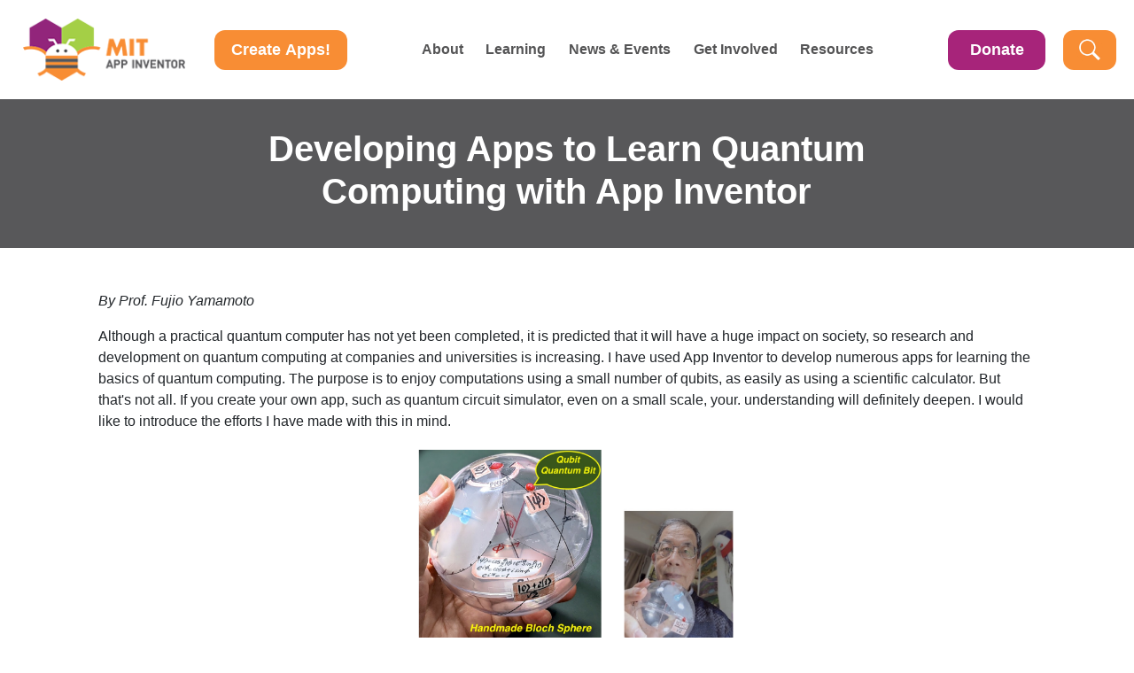

--- FILE ---
content_type: text/html
request_url: http://appinventor.mit.edu/explore/stories/yamamoto_quantumcomputing
body_size: 4541
content:
<!DOCTYPE html>
<html lang="en"><head>
    <meta charset="utf-8">
    <meta name="viewport" content="width=device-width, initial-scale=1, shrink-to-fit=no"><link rel="stylesheet" href="/css/bootstrap.min.css" integrity="sha384-ggOyR0iXCbMQv3Xipma34MD+dH/1fQ784/j6cY/iJTQUOhcWr7x9JvoRxT2MZw1T" crossorigin="anonymous">
    <link rel="stylesheet" href="/css/all.css" integrity="sha384-oS3vJWv+0UjzBfQzYUhtDYW+Pj2yciDJxpsK1OYPAYjqT085Qq/1cq5FLXAZQ7Ay" crossorigin="anonymous">
    <link href="/css/fonts.css" rel="stylesheet">
    <link rel="stylesheet" type="text/css" href="/mit_app_inventor.css?foo=3838">
    <link href="https://fonts.googleapis.com/css2?family=Barlow:wght@500&family=Roboto+Flex:opsz,wght@8..144,100;8..144,200;8..144,300;8..144,400;8..144,500;8..144,600;8..144,700;8..144,800;8..144,900;8..144,1000&display=swap" rel="stylesheet">
    <script type="text/javascript">
     <!--//--><![CDATA[// ><!--

                                   var gotoappinventor = function() {
                                       var referrer = document.location.pathname;
                                       var patt = /.*hour-of-code.*/;
                                       if (referrer.match(patt)) {
                                           window.open("http://code.appinventor.mit.edu/", "new");
                                       } else {
                                           window.open("http://ai2.appinventor.mit.edu/", "new");
                                       }
                                   }
     //--><!]]>
    </script>
    <title>Developing Apps to Learn Quantum Computing with App Inventor</title>
    <!-- Google tag (gtag.js) -->
    <script async src="https://www.googletagmanager.com/gtag/js?id=G-X8JVR7MNWD"></script>
    <script>
      window.dataLayer = window.dataLayer || [];
      function gtag(){dataLayer.push(arguments);}
      gtag('js', new Date());
      gtag('config', 'G-X8JVR7MNWD');
    </script>
</head>
<body class="mit_app_inventor"><div style="padding: 4px;"></div>
<nav class="navbar navbar-expand-xl navbar-light">
	<div style="padding-left: 10px;"></div>
	<a class="navbar-brand" href="/">
		<div style="height:1%">
	<img src="/images/logo.png" style="height: 70px;" alt="App Inventor Logo"></div></a>

	<button type="button" class="btn create-btn" style="width: 150px; height: 45px; font-weight: 700;" onclick="gotoappinventor();">Create Apps!</button>
	
	<button class="navbar-toggler" type="button" data-toggle="collapse" data-target="#navbarContent"
			aria-controls="navbarContent" aria-expanded="false" aria-label="Toggle Navigation" style="background-color: #F88D34; color: #FFFFFF; border-radius: .75rem;">
		<span class="navbar-toggler-icon"></span>
	</button>

	<div class="collapse navbar-collapse" id="navbarContent" style="min-width: 300px">

		<ul class="navbar-nav" style="margin-left: auto; margin-right: auto;">

		<li class="nav-item dropdown">
			<div class="mobile-spacer"></div>
		<a class="nav-link" href="http://example.com" data-toggle="dropdown" style="border-radius: .75rem;" aria-haspopup="true" aria-expanded="false">
			 About	</a>
			
		<div class="dropdown-menu" style="background-color: #f4dcc9; border-radius: .75rem; font-weight: 400; font-family: 'Poppins', sans-serif; font-size: 15px;">
			<a class="dropdown-item" href="/about-us">About App Inventor</a>
			<a class="dropdown-item" href="/ios_tips">iOS</a>
			<a class="dropdown-item" href="/FAQ">FAQ</a>
			<a class="dropdown-item" href="/explore/our-team">Our Team</a>
			<a class="dropdown-item" href="/about/termsofservice" target="_blank">Terms of Service</a>
			<a class="dropdown-item" href="/ai2/ReleaseNotes">Release Notes</a>
		</div>
		</li>
		
		<li class="nav-item dropdown">
			<div class="mobile-spacer"></div>
		<a class="nav-link" href="http://example.com" data-toggle="dropdown" style="border-radius: .75rem;" aria-haspopup="true" aria-expanded="false">
			Learning	</a>
			
		<div class="dropdown-menu" style="background-color: #f4dcc9; border-radius: .75rem; font-weight: 400; font-family: 'Poppins', sans-serif; font-size: 15px;">
			<a class="dropdown-item" href="/explore/teach">Teach</a>
			<a class="dropdown-item" href="/explore/ai2/tutorials">Tutorials</a>
			<a class="dropdown-item" href="/explore/hour-of-code">Hour of Code</a>
			<a class="dropdown-item" href="/explore/ai-with-mit-app-inventor">AI with App Inventor</a>
			<a class="dropdown-item" href="/explore/ai2/data_science_unit">Data Science</a>
			<a class="dropdown-item" href="/explore/books">Books</a>
	</div>
		</li>

		<li class="nav-item dropdown">	<div class="mobile-spacer"></div>
		<a class="nav-link" href="/news" data-toggle="dropdown" style="border-radius: .75rem;" aria-haspopup="true" aria-expanded="false">
			News & Events	</a>
		
		<div class="dropdown-menu" style="background-color: #f4dcc9; border-radius: .75rem; font-weight: 400; font-family: 'Poppins', sans-serif; font-size: 15px;">
			<a class="dropdown-item" href="https://www.appinventorfoundation.org/overview" target="_blank">Appathon</a>
			<a class="dropdown-item" href="/explore/news">In the News</a>
			<a class="dropdown-item" href="/explore/blog">Team Blog</a>
			<a class="dropdown-item" href="/explore/events">Events</a>
			<a class="dropdown-item" href="/explore/stories">Stories from the Field</a>
	</div>
		</li>

		<li class="nav-item dropdown"><div class="mobile-spacer"></div>
			<a class="nav-link" href="/involved" data-toggle="dropdown" style="border-radius: .75rem;" aria-haspopup="true" aria-expanded="false">
				Get Involved</a>
				
			<div class="dropdown-menu" style="background-color: #f4dcc9; border-radius: .75rem; font-weight: 400; font-family: 'Poppins', sans-serif; font-size: 15px;">
				<a class="dropdown-item" href="https://docs.google.com/document/d/e/2PACX-1vTPfdHjhGAqRGZ0dwNrL0AEwQI7nlPHx9dBaw8MbuFHIGlJvkC8apRoiPJKQJvkkQOITPuoyb8lRUtt/pub" target="_blank">10 Ways to Get Involved!</a>
				<a class="dropdown-item" href="https://community.appinventor.mit.edu" target="_blank">Support and Community</a>
				<a class="dropdown-item" href="/giving_to_App_Inventor.html">Contribute to App Inventor</a>
				<a class="dropdown-item" href="https://github.com/mit-cml/appinventor-sources" target="_blank">Open Source Information</a>
		</div>
			</li>

		<li class="nav-item dropdown"><div class="mobile-spacer"></div>
		<a class="nav-link" href="/explore/resources" data-toggle="dropdown" style="border-radius: .75rem;" aria-haspopup="true" aria-expanded="false">
			Resources</a> 
		<div class="dropdown-menu" style="background-color: #f4dcc9; border-radius: .75rem; font-weight: 400; font-family: 'Poppins', sans-serif; font-size: 15px;">
			<a class="dropdown-item" href="/explore/foundation">App Inventor Foundation</a>
			<a class="dropdown-item" href="/explore/get-started">Get Started</a>
			<a class="dropdown-item" href="/explore/content/system-requirements">System Requirements</a>
			<a class="dropdown-item" href="/explore/library">Documentation</a>
			<a class="dropdown-item" href="https://community.appinventor.mit.edu" target="_blank">Support and Community</a>
			<a class="dropdown-item" href="/explore/research">Research</a>
	
	</div>
	<div class="mobile-spacer"></div>
		</li></ul>

		<a href="/giving_to_App_Inventor.html">
				<button type="button" class="btn donate-btn" style="margin-right: 20px; width: 110px; height: 45px; font-weight: 700;">Donate</button></a>
			
				<a href="/search.html">
				  <button type="button" class="btn create-btn" style="width: 60px; height: 45px;" >
					<img src="/images/landing_page_assets/magnifier.png" style="width: 30px; background-color: #F88D34; border-radius: .75rem" alt="Search Engine for the App Inventor Site" />
				  </button></a>
				  <div style="padding-right: 4px;"></div>
		</div>
	</div>
</nav>
<div style="padding: 4px;"></div><div class="default-page">
            <div class="header">
	        <h1 class="font-weight-bold text-center offset-xl-2 col-xl-8"
                    style="color: white;">Developing Apps to Learn Quantum Computing with App Inventor</h1>
            </div>
            <div class="container-fluid">
              <p><i>By Prof. Fujio Yamamoto</i></p>

<p>
Although a practical quantum computer has not yet been completed, it is predicted that it will have a huge impact on society, so research and development on quantum computing at companies and universities is increasing. I have used App Inventor to develop numerous apps for learning the basics of quantum computing.  The purpose is to enjoy computations using a small number of qubits, as easily as using a scientific calculator.  But that's not all. If you create your own app, such as quantum circuit simulator, even on a small scale, your. understanding will definitely deepen. I would like to introduce the efforts I have made with this in mind.  </p>
<p><img src="/images/YamamotoQuantumComputing.png" style="display: block; margin: auto; width: 50%;" alt="imulating Quantum Computuing with App Inventor" /></p>
<p>
First, I created an app that allows you to see what the most basic single qubit is. In other words, it is a simulator app for quantum bit operations that correspond to operations on classical bits. Next, I developed a quantum circuit simulator for quantum algorithms that use two or three qubits. In fact, I tried solving several quantum algorithms using the simulator. Finally, from a different perspective, I have also developed apps that make it easier to understand the operating principles of individual algorithms that take streams of large numbers of qubits as input.</p>

<p><a href="https://sparse-dense.blogspot.com/2024/03/developing-apps-to-learn-quantum.html" target="_blank">Link to Prof. Yamamoto’s full blog</a>.</p>


              
            </div>
            <div class="footer background-color">
	<div style="padding-left: 35%;"></div>
	<div style="display: flex; justify-content: space-around; flex-wrap: wrap;">
	<div style="text-align: center;">
		<div style="padding-top: 10%; "></div>
	<h3>MIT App Inventor</h3>
	<div style="padding: 5px;"></div>
	<a href="https://raise.mit.edu" target="_blank"><img src="/images/RAISE_sub-brand_lockup_two-level_rgb_black-and-silver-gray.svg" style="width: 250px;"></a>
	<div style="padding: 20px;"></div>
</div>
	
	<div style="width: 450px; text-align: center;">
		<div style="padding-top: 5%;"></div>
	<a href="https://web.mit.edu" target="_blank"><img src="/images/landing_page_assets/logos/MIT-logo-gray-ltgray-72x38.svg" style="width: 200px; padding-left: 5px;"></a><div style="padding: 5px;"></div>
	© 2012-2025 Massachusetts Institute of Technology
	<a rel="license" href="http://creativecommons.org/licenses/by-sa/4.0/" target="_blank"><img alt="Creative Commons License" style="border-width:0" src="/images/cc80x15.png" /></a><br/>This work is licensed under a 
	<a rel="license" class="footer_links" href="http://creativecommons.org/licenses/by-sa/4.0/" target="_blank">Creative Commons Attribution-ShareAlike 4.0 International License</a>.
	<br/><a class="footer_links" href="/about/termsofservice" target="_blank">Terms of Service and Privacy Policy</a>
	<div style="padding: 15px;"></div>
</div>

	<div>
		<div style="padding-top: 10%;"></div>
	App Inventor Support: <a class="footer_links" href="https://community.appinventor.mit.edu" target="_blank">Community</a><br>
	Other inquiries: <a class="footer_links" href="mailto:appinventor@mit.edu" target="_blank">Email</a><br>
	GitHub: <a class="footer_links" href="https://github.com/mit-cml"  target="_blank">mit-cml</a><br>
	Accessibility: <a class="footer_links" href="http://accessibility.mit.edu" target="_blank">accessibility.mit.edu</a><br>
	<div style="padding: 5px;"></div>
	<div style="padding-left: 30px;">
	<a href="https://www.youtube.com/@MITAppInventor" target="_blank"><img src="/images/social_media/youtube.png" style="width: 40px; padding: 5px;"></a>
	<a href="https://www.instagram.com/mitappinventorofficial/" target="_blank"><img src="/images/social_media/instagram.png" style="width: 40px; padding: 5px;"></a>
	<a href="https://twitter.com/MITAppInventor" target="_blank"><img src="/images/social_media/twitter.png" style="width: 40px; padding: 5px;"></a>
	<a href="https://www.facebook.com/MITAppInventor" target="_blank"><img src="/images/social_media/facebook.png" style="width: 27px"></a>
	<a href="https://www.linkedin.com/company/appinventorfoundation" target="_blank"><img src="/images/social_media/linkedin.png" style="width: 37px; padding: 5px; margin-bottom: 3px;"></a>
</div>
</div>
	</div>
	<div style="padding-right: 35%;"></div>
	<script src="/js/jquery-3.3.1.slim.min.js" integrity="sha384-q8i/X+965DzO0rT7abK41JStQIAqVgRVzpbzo5smXKp4YfRvH+8abtTE1Pi6jizo" crossorigin="anonymous"></script>
	<script src="/js/popper.min.js" integrity="sha384-UO2eT0CpHqdSJQ6hJty5KVphtPhzWj9WO1clHTMGa3JDZwrnQq4sF86dIHNDz0W1" crossorigin="anonymous"></script>
	<script src="/js/bootstrap.min.js" integrity="sha384-JjSmVgyd0p3pXB1rRibZUAYoIIy6OrQ6VrjIEaFf/nJGzIxFDsf4x0xIM+B07jRM" crossorigin="anonymous"></script>
	<script async src="/js/widgets.js" charset="utf-8"></script>
	
</div>
    </body>
</html>


--- FILE ---
content_type: text/css
request_url: http://appinventor.mit.edu/mit_app_inventor.css?foo=3838
body_size: 19515
content:
img.responsive_article_images {
  width:30%;
  height: auto;
  float:right;
  border-radius: 10px;
  }
  img.responsive_charts {
    display: block;
    width:60%;
    border-radius: 10px;
    margin-left: auto;
    margin-right: auto;
    height: auto;
    }
    img.responsive_article_image_B {
    display: block;
    width:70%;
    padding-bottom: 1em;
    border-radius: 10px;
    margin-left: auto;
    margin-right: auto;
    height: auto;
    }

    div.article_text {
      font-size: 20px;
      margin: 0% 10% 0% 20%;
    }

.orangerow_top {
  text-align: center;
  flex-wrap: wrap;
  padding-top:20px;
  padding-bottom:30px;
  margin: auto;
}

.small-screen-carousel-images{
display:block; margin-left: auto; margin-right: auto; width: 90%; border-radius: 1rem;
position: absolute;
}

.orangerow_bottom {
  text-align: center;
  flex-wrap: wrap;
  padding-bottom: 20px;
  margin: auto;
}

.upperrow {
  text-align: center;
  flex-wrap: wrap;
  padding-top: 12px;
  padding-bottom: 12px;
  margin: auto;
 background-color: #f5ecd3; 
}

.two_boxes {
  position: relative;
  width: 375px;
  display: inline-block;
padding: 20px;
}

.four_boxes {
  position: relative;
  width: 220px;
  display: inline-block;
padding: 12px;
}

.statrow {
  display:inline-block;
      flex-wrap: wrap;
}

.statContainer {
  margin:auto;
  display: inline-block;
width: 200px;border-radius: 6px;
background-color: #f5f7f7;overflow: hidden;
}

.statContainer .title {
padding: 5px 10px;
font-size: 13px;
color: #fff;
}
.statContainer.purple .title {
background-color: #92267c;
}
.statContainer.purple .status {
  margin-top: 5px;
color: #92267c;
}

.statContainer.gray .title {
background-color: #58585a;
}
.statContainer.gray .status {
  margin-top: 5px;
color: #58585a;
}

.statContainer.teal .title {
  
background-color: #128ba8;
}
.statContainer.teal .status {
  padding-top: 5px;
color: #128ba8;
}

.statContainer.lime .title {
background-color: #a6d248;
}
.statContainer.lime .status {

color: #a6d248;
}

.statContainer.pink .title {
background-color: #ef6e85;
}
.statContainer.pink .status {
color: #ef6e85;
}

.statContainer.orange .title {
background-color: #f88d34;
}
.statContainer.orange .status {
  padding-top: 5px;
color: #f88d34;
}

       h2.summit {color: #F88D34; font-size: 24pt; font-weight: bold;padding-top: 15px;}
       h2.reg { color: white; background-color: #128BA8; padding: 15px; font-size: 28pt;} 

    .carousel-control-next,
  .carousel-control-prev /*, .carousel-indicators */ {
    filter: invert(100%);
  }

  .mit_app_inventor {
    margin: auto;
    font-family: 'Poppins', sans-serif; }

.mit_app_inventor .about-us .container-fluid {
  margin-bottom: 2rem;
  margin-top: 2rem;
}
.mit_app_inventor .about-us .card .card-img img {
  width: 100%; }

.mit_app_inventor .default-page .container-fluid {
  margin-top: 2rem;
  margin-bottom: 2rem; }

.mit_app_inventor .default-page .card .card-img img {
  width: 100%; }

.mit_app_inventor .blog-post .container-fluid {
  margin-top: 2rem;
  margin-bottom: 2rem; }

.mit_app_inventor .blog-post .image-gallery.row {
  display: flex;
  flex-wrap: wrap;
  padding: 0 4px; }
  .mit_app_inventor .blog-post .image-gallery.row .column {
    flex: 50%;
    max-width: 50%;
    padding: 0 4px; }
    .mit_app_inventor .blog-post .image-gallery.row .column img {
      margin-top: 8px;
      vertical-align: middle;
      width: 100%; }
  @media screen and (max-width: 800px) {
    .mit_app_inventor .blog-post .image-gallery.row .column {
      -ms-flex: 50%;
      flex: 50%;
      max-width: 50%; } }
  @media screen and (max-width: 600px) {
    .mit_app_inventor .blog-post .image-gallery.row .column {
      -ms-flex: 100%;
      flex: 100%;
      max-width: 100%; } }

.mit_app_inventor .blogs-home .container-fluid {
  margin-top: 2rem;
  margin-bottom: 2rem; }

.mit_app_inventor .blogs-home .card {
  max-height: 600px; }

.mit_app_inventor .blogs-home .col-xl-12.blogs {
  display: flex;
  flex-wrap: wrap; }
  .mit_app_inventor .blogs-home .col-xl-12.blogs .card {
    flex: 49%;
    max-width: 49%;
    margin: 0.3rem; }
  @media screen and (max-width: 800px) {
    .mit_app_inventor .blogs-home .col-xl-12.blogs .card {
      -ms-flex: 49%;
      flex: 49%;
      max-width: 49%; } }
  @media screen and (max-width: 600px) {
    .mit_app_inventor .blogs-home .col-xl-12.blogs .card {
      -ms-flex: 100%;
      flex: 100%;
      max-width: 100%; } }

.mit_app_inventor .background-color {
  padding-right: 10vw;
  padding-left: 10vw;
  margin: auto;
  background: #58585a}

.mit_app_inventor .orange-gradient {
  background-image: linear-gradient(164deg, #A24F18, #FD8F1F); }

.mit_app_inventor .magenta-gradient {
  background-image: linear-gradient(351deg, #A7247A, #54123D); }

.mit_app_inventor .white {
  color: #FFFFFF; }

.mit_app_inventor .off-white {
  color: #FFFFFF;
  opacity: .9; }

.mit_app_inventor .half-white {
  color: #FFFFFF;
  opacity: .5; }

.mit_app_inventor .dark-gray {
  color: #000000;
  opacity: .5; }

.mit_app_inventor .black {
  color: #1C1C1C; }

.mit_app_inventor .magenta {
  color: #A7247A; }

.mit_app_inventor .dark-purple {
  color: #54123D; }

.mit_app_inventor .gray {
  color: #000000;
  opacity: .6; }

.mit_app_inventor .rust {
  color: #A24F18; }

.mit_app_inventor .peach {
  color: #FD8F1F; }

.mit_app_inventor .footer {
  padding: 10px 25px;
  color: white;
  list-style-type: none; 
}

  .mit_app_inventor .footer .row {
    margin-top: 0;
    margin-bottom: 0; 
  }
  .mit_app_inventor .footer .has-search {
    padding-left: 0; }
  .mit_app_inventor .footer .links .contact-us {
    padding-left: 0; }
  .mit_app_inventor .footer .links address {
    margin-bottom: 0.5rem; }
  .mit_app_inventor .footer .links a, .mit_app_inventor .footer .links address {
    line-height: 16px;
    font-size: 16px;
    color: #FFFFFF; }
  .mit_app_inventor .footer .legal ul {
    padding: 0;
    list-style-type: none;
    font-size: 14px; }
    .mit_app_inventor .footer .legal ul a {
      line-height: 16px;
      color: #FFFFFF; }

.mit_app_inventor
.header {
  background: #58585a;
  font-size: 60px;
  padding: 2rem;
  margin-bottom: 3rem; }

.header.index {
  padding: 0;
  margin-bottom: 0;
  background: rgb(20, 88,155), url("/akamai_images/CRLS19-FreshmanTech_173.jpg");
  height: 250px;
  background-size: cover;
  background-position: center center; }
  .header.index h1 {
    color: #FFFFFF;
    padding-top: 24px;
    margin: 0 auto;
    font-size: 48px; }

  .header.index .btn {
    color: white;
    text-align: center;
    font-size: 20px;
    margin-top: 20px; }
    .header.index .btn.btn-outline-light {
      border-width: 4px;
      border-radius: 35px 35px 35px 35px; }
    .header.index .btn:hover {
      color: #095C71; }

.mit_app_inventor .container-fluid {
  position: relative;
  width: 85%;
  padding-right: 15px; 
  padding-left: 15px;
  margin-right: auto;
  margin-left: auto;
   }

   .mit_app_inventor .container-fluid-home {
    position: relative;
    margin-right: auto;
    margin-left: auto;
     }

.mit_app_inventor .stats {
  width: 100%;
  min-height: 116px;
  text-align: center;
  margin-top: 0 !important; }
  .mit_app_inventor .stats .stat-group {
    color: #095C71;
    font-weight: bold;
    font-size: 25px; }

.mit_app_inventor .row {
  margin-top: 1rem;
  margin-bottom: 1rem; }

.mit_app_inventor .action-cards .row {
  margin-top: 3rem;
  margin-bottom: 3rem;
}
.mit_app_inventor .quick-link-cards .card {
  height: 100%;
  border-color: #A7247A;
  border-width: .13rem;
  border-radius: 1rem; }
  .mit_app_inventor .quick-link-cards .card .card-img {
    padding: 1.5rem;
    padding-bottom: 0; }
    .mit_app_inventor .quick-link-cards .card .card-img .far, .mit_app_inventor .quick-link-cards .card .card-img .fas {
      color: #095C71; }
      .mit_app_inventor .quick-link-cards .card .card-img .far.fa-flag, .mit_app_inventor .quick-link-cards .card .card-img .fas.fa-flag {
        transform: rotate(-15deg); }
  .mit_app_inventor .quick-link-cards .card .card-title {
    color: #A7247A;
    font-size: 1.3vw;
    margin-bottom: 1vw;
  }
  .mit_app_inventor .quick-link-cards .card .card-body {
    display: flex;
    flex-direction: column; }
  .mit_app_inventor .quick-link-cards .card .card-text {
    font-size: .7vw;
    margin-bottom: 1vw;
    flex-grow: 1; }
  .mit_app_inventor .quick-link-cards .card .action-btn {
    color: #FFFFFF;
    background-color: #A7247A;
    border-radius: 2rem;
    width: 10rem;
    font-size: 1.1rem; }
    .mit_app_inventor .quick-link-cards .card .action-btn:hover {
      color: #A7247A;
      background-color: #FFFFFF;
      border-color: #A7247A; }

.mit_app_inventor .action-card-container {
  height: 100%; }
.mit_app_inventor .action-cards {
    border-radius: 15px 15px 15px 15px;
    
    color: #FFFFFF;
    overflow: scroll;
    height: 371px; }
.mit_app_inventor .action-card-container .action-cards .card-footer .btn {
      border-radius: 1rem; }
.mit_app_inventor .picture-break {
  height: 489px;
  border-radius: 1rem;
  background: url("/akamai_images/2019.03.21_13.05.53.851.jpg");
  background-size: cover;
  background-position: center center; }

.mit_app_inventor .news-header h1 {
  width: 100%;
  color: #92267c; }
.mit_app_inventor .card-adjust {
  overflow: hidden;}
  
    .mit_app_inventor .accented-cards .card .card-body:first-child {
      border-radius: 1rem; }

.mit_app_inventor .news-cards .card-columns {
  column-count: 2; }

.mit_app_inventor .news-cards .card {
  border: 0px solid rgb(88,88,90);
  background-color: #e4e4e4;
  border-radius: 1rem; }
  .mit_app_inventor .news-cards .card .card-img {
    height: 200px;
    border-radius: 1rem 1rem 0 0;
    background-size: cover !important; }
    .mit_app_inventor .news-cards .card .card-img.dharavi-girls {
      background: url("/akamai_images/dharavi-girls.jpeg"); }
    .mit_app_inventor .news-cards .card .card-img.kids {
      background: url("/akamai_images/coolthink1.png"); }
    .mit_app_inventor .news-cards .card .card-img.kids-on-computer {
      background: url("/akamai_images/DSC_0019.jpg"); }
  .mit_app_inventor .news-cards .card .card-text {
    font-size: 18px; }
  .mit_app_inventor .news-cards .card .card-footer {
    font-size: 12px; }
.card-resources { padding-bottom: 10px; margin: 20px;}
.mit_app_inventor .view-more-container {
  width: 100%; }
  .mit_app_inventor .view-more-container .btn {
    width: 145px;
    height: 47px;
    color: #92267c;
    border: 4px solid #92267c;
    border-radius: .75rem;
    font-size: 18px; }

.mit_app_inventor .navbar .navbar-brand {
  width: 200px
  }

.mit_app_inventor .navbar .navbar-nav a {
  color: #1C1C1C; }

.mit_app_inventor .navbar .navbar-nav li:hover > .dropdown-menu {
  display: block; }

  .mit_app_inventor .navbar .navbar-nav .nav-item .nav-link {
font-weight: 600; font-family: 'Poppins', sans-serif; font-size: 16px + 2vw;
    color: #545455;
    line-height: 1em;
    text-align: center;
    padding: 0 1vw 0vw 1vw;
  }
    .mit_app_inventor .navbar .navbar-nav .nav-item .nav-link:hover, .mit_app_inventor .navbar .navbar-nav .nav-item .nav-link:focus {
      background-color: #EEEEEE; }
  .mit_app_inventor .navbar .navbar-nav .nav-item .dropdown-menu {
    margin-top: 0;
    background-color: #EEEEEE;
    color: #58585a;
    font-size: 19px; }

.mit_app_inventor .navbar .donate-btn {
  color: #FFFFFF;
  background-color: #A7247A;
  border-radius: .75rem;
  width: 117px;
  font-size: 18px; }

.mit_app_inventor .navbar .create-btn {
    color: #FFFFFF;
    background-color: #F88D34;
    border-radius: .75rem;
    width: 150px;
    font-size: 18px; }

.mit_app_inventor .has-search {
    padding-left: 24px; }
  .mit_app_inventor .has-search.form-group {
    margin-bottom: 0; }
  .mit_app_inventor .has-search .form-control {
    padding-left: 2.375rem;
    border: 2px solid #1C1C1C;
    border-radius: 31px; }
  .mit_app_inventor .has-search .form-control-feedback {
    position: absolute;
    z-index: 2;
    display: block;
    width: 2.375rem;
    height: 2.375rem;
    line-height: 2.375rem;
    text-align: center;
    pointer-events: none;
    color: #1C1C1C;
    opacity: .5; }

  .controlblock-ai2 {
    background-color: #bd9f3b;
    color: white;
    border: 1px dashed black;
    padding: 1px 5px;
  }
  .callblock-ai2 {
    background-color: #755585;
    color: white;
    border: 1px dashed black;
    padding: 1px 5px;
  }
  .variableblock-ai2 {
    background-color: #d05f2d;
    border: 1px dashed #000;
    color: white;
    padding:1px 5px;
  }
  .setblock-ai2 {
    background-color: #266643;
    border: 1px dashed #000;
    color: white;
    padding:1px 5px;
}
  .getblock-ai2 {
    background-color: #439970;
    border: 1px dashed #000;
    color: white;
    padding:1px 5px;
}
  .listblock-ai2 {
    background-color: #49a6d4;
    color: white;
    border: 1px dashed black;
    padding: 1px 5px;
  }
  .textblock-ai2 {
    background-color: #b32d5e;
    color: white;
    border: 1px dashed black;
    padding: 1px 5px;
  }
   .mathblock-ai2 {
    background-color: #3f71b5;
    color: white;
    border: 1px dashed black;
    padding: 1px 5px;
  }
    .logicblock-ai2 {
    background-color: #77AB41;
    color: white;
    border: 1px dashed black;
    padding: 1px 5px;
  }
  .action-card-content {
    font-size: 26pt;
  }
  ul.resource { margin-top: -2em;}

  .tdresource { padding: 15px; vertical-align: top; }
  .lessonplan {border: 1px solid black; padding: 0 5px;}

  td.tut {
    padding: 5px 10px;
  }

.divTable{
  display: table;
  width: 100%;
  table-layout: fixed;
}
.divTableRow {
  display: table-row;
}
.divTableHeading {
  background-color: #EEE;
  display: table-header-group;
}
.divTableCell, .divTableHead {
  border: 1px solid #999999;
  display: table-cell;
  padding: 3px 10px;
}
.divTableHeading {
  background-color: #EEE;
  display: table-header-group;
  font-weight: bold;
}
.divTableFoot {
  background-color: #EEE;
  display: table-footer-group;
  font-weight: bold;
}
.divTableBody {
  display: table-row-group;
}
  
  @media (max-width: 800px) {
    .mit_app_inventor .quick-link-cards .card .card-title {
      font-size: 1.3rem;
  }
  .mit_app_inventor .quick-link-cards .card .card-text {
      font-size: 1.2rem;
  }
}
@media(max-width: 1300px) {
  .mit_app_inventor .quick-link-cards .card .card-title {
      font-size: 1.6rem;
  }
  .mit_app_inventor .quick-link-cards .card .card-text {
      font-size: 1.3rem;
  }
}
@media (max-width: 1360px) {
.header.index h1 {
  margin: 0;
  font-size: 48px;}
}
@media (max-width: 798px) {
.header.index h1 {
    font-size: 50px;}
    .mit_app_inventor .news-cards .card-columns {
      column-count: 1; }
}
@media (max-width: 484px) {
.header.index h1 {
       font-size: 36px;}
.mit_app_inventor .news-cards .card-columns {
  column-count: 1; }
}
@media (min-width: 576px) and (max-width: 1200px) {
  .action-card-content {
    font-size: 20pt;}
}
@media (max-width: 575px) {
  .action-card-content {
    font-size: 24pt;}
  .mit_app_inventor .footer {
    padding: 1rem 0;
  }
}


.mit_app_inventor ol li {
  margin-bottom: 0.75rem;
}
.teachp {
  font-size:14px;
  padding:.7em;
}
.ai-box { font-family: Courier; }

@media(max-width: 767px) {
  .announcement {
    flex-wrap: wrap;
    justify-content: center;
  }
}

.footer_links {
  color: orange;
  text-decoration: none;}

.footer_links:hover {
  color: white;}

.app-badges {
    height: 80px;
    text-align: center;
}
.app-badges a {
    display: inline-block;
}
.app-badges img {
    height: 60px;
    margin: 10px;
}
.ai-warning {
    color: darkred;
}
.obsolete {
    pointer-events: none;
    background-image: url('[data-uri]');
    background-repeat: repeat;
    z-index: 1000;
    position: absolute;
    left: 0;
    top: 0;
    width: 100%;
    height: 100%;
    opacity: 0.2;
}

.ai-classic-header {
    font-weight: bold;
    font-size: 14pt;
    color: darkred;}
